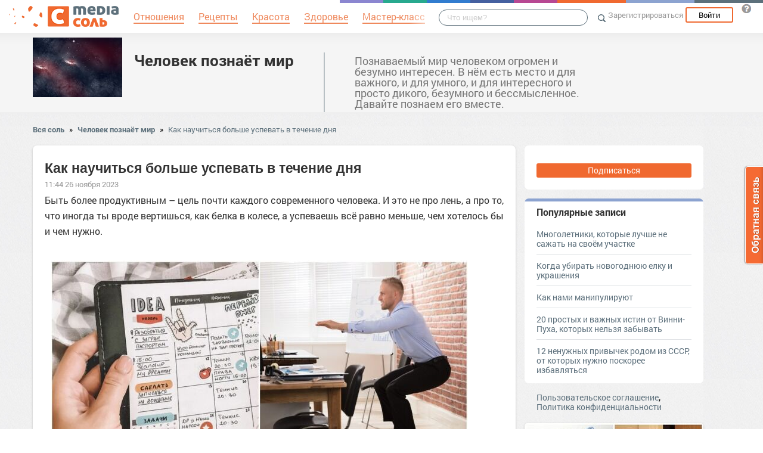

--- FILE ---
content_type: text/html; charset=UTF-8
request_url: https://novostiifakty.mediasole.ru/kak_nauchitsya_bolshe_uspevat_v_techenie_dnya
body_size: 19984
content:
<!DOCTYPE html>
<html xmlns:fb="http://ogp.me/ns/fb#" xmlns:og="http://ogp.me/ns#">
    <head>
        <meta charset="UTF-8" />
        <script type="text/javascript">
    window.NREUM||(NREUM={}),__nr_require=function(e,t,n){function r(n){if(!t[n]){var o=t[n]={exports:{}};e[n][0].call(o.exports,function(t){var o=e[n][1][t];return r(o||t)},o,o.exports)}return t[n].exports}if("function"==typeof __nr_require)return __nr_require;for(var o=0;o<n.length;o++)r(n[o]);return r}({1:[function(e,t,n){function r(){}function o(e,t,n){return function(){return i(e,[(new Date).getTime()].concat(u(arguments)),t?null:this,n),t?void 0:this}}var i=e("handle"),a=e(2),u=e(3),c=e("ee").get("tracer"),f=NREUM;"undefined"==typeof window.newrelic&&(newrelic=f);var s=["setPageViewName","setCustomAttribute","setErrorHandler","finished","addToTrace","inlineHit","addRelease"],l="api-",p=l+"ixn-";a(s,function(e,t){f[t]=o(l+t,!0,"api")}),f.addPageAction=o(l+"addPageAction",!0),f.setCurrentRouteName=o(l+"routeName",!0),t.exports=newrelic,f.interaction=function(){return(new r).get()};var d=r.prototype={createTracer:function(e,t){var n={},r=this,o="function"==typeof t;return i(p+"tracer",[Date.now(),e,n],r),function(){if(c.emit((o?"":"no-")+"fn-start",[Date.now(),r,o],n),o)try{return t.apply(this,arguments)}finally{c.emit("fn-end",[Date.now()],n)}}}};a("setName,setAttribute,save,ignore,onEnd,getContext,end,get".split(","),function(e,t){d[t]=o(p+t)}),newrelic.noticeError=function(e){"string"==typeof e&&(e=new Error(e)),i("err",[e,(new Date).getTime()])}},{}],2:[function(e,t,n){function r(e,t){var n=[],r="",i=0;for(r in e)o.call(e,r)&&(n[i]=t(r,e[r]),i+=1);return n}var o=Object.prototype.hasOwnProperty;t.exports=r},{}],3:[function(e,t,n){function r(e,t,n){t||(t=0),"undefined"==typeof n&&(n=e?e.length:0);for(var r=-1,o=n-t||0,i=Array(o<0?0:o);++r<o;)i[r]=e[t+r];return i}t.exports=r},{}],ee:[function(e,t,n){function r(){}function o(e){function t(e){return e&&e instanceof r?e:e?c(e,u,i):i()}function n(n,r,o){if(!p.aborted){e&&e(n,r,o);for(var i=t(o),a=v(n),u=a.length,c=0;c<u;c++)a[c].apply(i,r);var f=s[w[n]];return f&&f.push([y,n,r,i]),i}}function d(e,t){b[e]=v(e).concat(t)}function v(e){return b[e]||[]}function g(e){return l[e]=l[e]||o(n)}function m(e,t){f(e,function(e,n){t=t||"feature",w[n]=t,t in s||(s[t]=[])})}var b={},w={},y={on:d,emit:n,get:g,listeners:v,context:t,buffer:m,abort:a,aborted:!1};return y}function i(){return new r}function a(){(s.api||s.feature)&&(p.aborted=!0,s=p.backlog={})}var u="nr@context",c=e("gos"),f=e(2),s={},l={},p=t.exports=o();p.backlog=s},{}],gos:[function(e,t,n){function r(e,t,n){if(o.call(e,t))return e[t];var r=n();if(Object.defineProperty&&Object.keys)try{return Object.defineProperty(e,t,{value:r,writable:!0,enumerable:!1}),r}catch(i){}return e[t]=r,r}var o=Object.prototype.hasOwnProperty;t.exports=r},{}],handle:[function(e,t,n){function r(e,t,n,r){o.buffer([e],r),o.emit(e,t,n)}var o=e("ee").get("handle");t.exports=r,r.ee=o},{}],id:[function(e,t,n){function r(e){var t=typeof e;return!e||"object"!==t&&"function"!==t?-1:e===window?0:a(e,i,function(){return o++})}var o=1,i="nr@id",a=e("gos");t.exports=r},{}],loader:[function(e,t,n){function r(){if(!h++){var e=y.info=NREUM.info,t=l.getElementsByTagName("script")[0];if(setTimeout(f.abort,3e4),!(e&&e.licenseKey&&e.applicationID&&t))return f.abort();c(b,function(t,n){e[t]||(e[t]=n)}),u("mark",["onload",a()],null,"api");var n=l.createElement("script");n.src="https://"+e.agent,t.parentNode.insertBefore(n,t)}}function o(){"complete"===l.readyState&&i()}function i(){u("mark",["domContent",a()],null,"api")}function a(){return(new Date).getTime()}var u=e("handle"),c=e(2),f=e("ee"),s=window,l=s.document,p="addEventListener",d="attachEvent",v=s.XMLHttpRequest,g=v&&v.prototype;NREUM.o={ST:setTimeout,CT:clearTimeout,XHR:v,REQ:s.Request,EV:s.Event,PR:s.Promise,MO:s.MutationObserver},e(1);var m=""+location,b={beacon:"bam.nr-data.net",errorBeacon:"bam.nr-data.net",agent:"js-agent.newrelic.com/nr-1016.min.js"},w=v&&g&&g[p]&&!/CriOS/.test(navigator.userAgent),y=t.exports={offset:a(),origin:m,features:{},xhrWrappable:w};l[p]?(l[p]("DOMContentLoaded",i,!1),s[p]("load",r,!1)):(l[d]("onreadystatechange",o),s[d]("onload",r)),u("mark",["firstbyte",a()],null,"api");var h=0},{}]},{},["loader"]);
    ;NREUM.info={beacon:"bam.nr-data.net",errorBeacon:"bam.nr-data.net",licenseKey:"9c569c7a70",applicationID:"47550219",sa:1}
</script>
        <title>Как научиться больше успевать в течение дня</title>
        <meta name="viewport" content="width=device-width, initial-scale=1.0">
                <meta property="og:title" content="Как научиться больше успевать в течение дня" />
    <meta property="og:type" content="article" />
            <meta property="og:image" content="https://s.mediasole.ru/images/3009/3009436/original.jpg" />
        <meta property="og:description" content="Быть более продуктивным – цель почти каждого современного человека. И это не про лень, а про то, что иногда ты вроде вертишься, как белка в колесе, а успеваешь всё равно меньше, чем хотелось бы и чем..." />
    <meta property="og:url" content="https://novostiifakty.mediasole.ru/kak_nauchitsya_bolshe_uspevat_v_techenie_dnya" />
    <meta property="fb:app_id" content="1494011377595990" />

    <meta name="twitter:card" content="summary" />
    <meta name="twitter:site" content="@mediasoleru" />
    <meta name="twitter:title" content="Как научиться больше успевать в течение дня" />
    <meta name="twitter:description" content="Быть более продуктивным – цель почти каждого современного человека. И это не про лень, а про то, что иногда ты вроде вертишься, как белка в колесе, а успеваешь всё равно меньше, чем хотелось бы и чем..." />
            <meta name="twitter:image" content="https://s.mediasole.ru/images/3009/3009436/original.jpg" />
        <meta name="description" content="Быть более продуктивным – цель почти каждого современного человека. И это не про лень, а про то, что иногда ты вроде вертишься, как белка в колесе, а успеваешь всё равно меньше, чем хотелось бы и чем..." />
    <link rel="canonical" href="https://novostiifakty.mediasole.ru/kak_nauchitsya_bolshe_uspevat_v_techenie_dnya" />

                                <script src="//mediasole.ru/bower_components/jquery/dist/jquery.min.js"></script>
        <script src="//mediasole.ru/bower_components/markup.js/src/markup.min.js"></script>
                <script src="//mediasole.ru/bower_components/Likely/release/likely.js"></script>
        <script src="//mediasole.ru/js/common.js?v5"></script>
        <script src="//mediasole.ru/js/mediasole.js?v17"></script>
        <script src="https://yastatic.net/pcode/adfox/loader.js" crossorigin="anonymous"></script>
        <link rel="stylesheet" href="//mediasole.ru/css/reset.css" media="all"/>
        <link rel="stylesheet" href="//mediasole.ru/bower_components/Likely/release/likely.css" media="all"/>
        <link rel="stylesheet" href="//mediasole.ru/css/styles.css?v32" media="all"/>
                <link rel="icon" type="image/x-icon" href="//mediasole.ru/favicon.ico" />
        <link rel="shortcut icon" href="//mediasole.ru/favicon.ico" type="image/x-icon">
        <link rel="icon" type="image/png" sizes="32x32" href="//mediasole.ru/favicon-32x32.png">
        <link rel="icon" type="image/png" sizes="16x16" href="//mediasole.ru/favicon-16x16.png">
        <link rel="manifest" href="//mediasole.ru/manifest.json">
        <meta name="msapplication-TileColor" content="#ffffff">
        <meta name="msapplication-TileImage" content="//mediasole.ru/favicon-32x32.png">
        <meta name="theme-color" content="#ffffff">
                                <!-- test -->
    

<script>window.yaContextCb = window.yaContextCb || [] </script> 
<script async src="https://yandex.ru/ads/system/context.js"></script>

    </head>
    <body class="mediasole">
        <div id="fb-root"></div>
    <script>(function(d, s, id) {
            var js, fjs = d.getElementsByTagName(s)[0];
            if (d.getElementById(id)) return;
            js = d.createElement(s); js.id = id;
            js.src = "//connect.facebook.net/ru_RU/sdk.js#xfbml=1&version=v2.8&appId=85216382312";
            fjs.parentNode.insertBefore(js, fjs);
        }(document, 'script', 'facebook-jssdk'));</script>
    <!-- Google Tag Manager -->
<noscript><iframe src="//www.googletagmanager.com/ns.html?id=GTM-K3G9RV"
height="0" width="0" style="display:none;visibility:hidden"></iframe></noscript>
<script>(function(w,d,s,l,i){w[l]=w[l]||[];w[l].push({'gtm.start':
new Date().getTime(),event:'gtm.js'});var f=d.getElementsByTagName(s)[0],
j=d.createElement(s),dl=l!='dataLayer'?'&l='+l:'';j.async=true;j.src=
'//www.googletagmanager.com/gtm.js?id='+i+dl;f.parentNode.insertBefore(j,f);
})(window,document,'script','dataLayer','GTM-K3G9RV');</script>
<!-- End Google Tag Manager -->
        <script>
            (function(i,s,o,g,r,a,m){i['GoogleAnalyticsObject']=r;i[r]=i[r]||function(){
                        (i[r].q=i[r].q||[]).push(arguments)},i[r].l=1*new Date();a=s.createElement(o),
                    m=s.getElementsByTagName(o)[0];a.async=1;a.src=g;m.parentNode.insertBefore(a,m)
            })(window,document,'script','https://www.google-analytics.com/analytics.js','ga');

            ga('create', 'UA-72493340-1', 'auto');
            ga('send', 'pageview', {
                                    'dimension1': 'guest',
                    'metric2': 0,
                            });
        </script>
    
        <nav>
            <div class="navbar-header">
                <a href="//mediasole.ru" class="logo__big"><img src="/i/logo.png" /></a>
                <a href="//mediasole.ru" class="logo__small"><img src="/i/logo_small.png" /></a>
            </div>

                        <ul class="navbar__menu navbar-full">
                <li><a href="//mediasole.ru/tag/%D0%9E%D1%82%D0%BD%D0%BE%D1%88%D0%B5%D0%BD%D0%B8%D1%8F"><span>Отношения</span></a></li>
                <li><a href="//mediasole.ru/tag/%D0%A0%D0%B5%D1%86%D0%B5%D0%BF%D1%82%D1%8B"><span>Рецепты</span></a></li>
                <li><a href="//mediasole.ru/tag/%D0%9A%D1%80%D0%B0%D1%81%D0%BE%D1%82%D0%B0"><span>Красота</span></a></li>
                <li><a href="//mediasole.ru/tag/%D0%97%D0%B4%D0%BE%D1%80%D0%BE%D0%B2%D1%8C%D0%B5"><span>Здоровье</span></a></li>
                <li><a href="//mediasole.ru/tag/%D0%9C%D0%B0%D1%81%D1%82%D0%B5%D1%80-%D0%BA%D0%BB%D0%B0%D1%81%D1%81"><span>Мастер-класс</span></a></li>
            </ul>
            
            <div class="navbar-user navbar-full navbar-user__unregistered">
            <a href="//mediasole.ru/user/register/" class="navbar-user__register" onclick="yaCounter45579243.reachGoal('top_reg_click');return true;">Зарегистрироваться</a>
        <a href="//mediasole.ru/user/login" class="navbar-user__login">Войти</a>
                <a href="http://support.mediasole.ru" class="navbar-user__question navbar-user__text" title="Что такое MediaСоль?"></a>
    </div>
<ul class="nav navbar-nav navbar-right navbar-user navbar-mobile">
    <li class="navbar-user__mobile-login"><a href="//mediasole.ru/user/login"></a></li>
</ul>
            <form role="search" class="navbar-search" action="//mediasole.ru/search">
                <div class="navbar-search__gradient"></div>
                <input type="text" placeholder="Что ищем?" name="q">
                <button type="submit"></button>
            </form>

            <div class="nav-colors">
                <div class="nav-colors__1"></div>
                <div class="nav-colors__2"></div>
                <div class="nav-colors__3"></div>
                <div class="nav-colors__4"></div>
                <div class="nav-colors__5"></div>
                <div class="nav-colors__6 nav-colors__long"></div>
                <div class="nav-colors__7 nav-colors__long"></div>
                <div class="nav-colors__8 nav-colors__long"></div>
            </div>
        </nav>
        <div class="container">
                    </div> <div class="subsite-header">
    <div class="container subsite-header__info">
                    <div class="subsite-header__logo">
                <a href="/">
                    <img src="/data/cache/logo/data/logo/0/101/2.jpg">
                </a>
            </div>
                <div class="subsite-header__title">
            <a href="/">Человек познаёт мир</a>
        </div>
                    <div class="subsite-header__description">
                Познаваемый мир человеком огромен и безумно интересен. В нём есть место и для важного, и для умного, и для интересного и просто дикого, безумного и бессмысленное. Давайте познаем его вместе.
            </div>
            </div>
        </div>
<div class="container">
        <div class="breadcrumbs__container">
        <a href="//mediasole.ru">Вся соль</a>
                    <span class="breadcrumbs__spacer">&raquo;</span>
            <a href="//novostiifakty.mediasole.ru">Человек познаёт мир</a>
            <span class="breadcrumbs__spacer">&raquo;</span>
            <a class="current" href="/kak_nauchitsya_bolshe_uspevat_v_techenie_dnya">Как научиться больше успевать в течение дня</a>
            </div>

    <div class="post-single__container">
        <div class="post-single__left">
            <div class="post-single__left-container">
                                       <!-- Yandex.RTB R-A-1686000-7jun -->
<div id="yandex_rtb_R-A-1686000-7"></div>
<script>windows = navigator.userAgent.includes('Windows'); if (!windows) {window.yaContextCb.push(()=>{
  Ya.Context.AdvManager.render({
    renderTo: 'yandex_rtb_R-A-1686000-7',
    blockId: 'R-A-1686000-7'
  })
})}</script>
             

                                                    <div class="post-single__content" itemscope itemtype="http://schema.org/NewsArticle">
                    <h1 itemprop="headline">Как научиться больше успевать в течение дня</h1>
                                                                        <link itemprop="image" type="image/jpeg" href="http://s.mediasole.ru/images/3009/3009436/original.jpg" />
                                                                                                                    <span itemprop="datePublished" class="post-single__date" content="2023-11-26 11:44:43">11:44 26 ноября 2023</span>
                        <span itemprop="dateModified" content="2023-11-26 11:44:43"></span>
                                                                                <div class="post-single__content-content" itemprop="articleBody">
                        <p>Быть более продуктивным &ndash; цель почти каждого современного человека. И это не про лень, а про то, что иногда ты вроде вертишься, как белка в колесе, а успеваешь всё равно меньше, чем хотелось бы и чем нужно.<br />
<br />
<img alt="" data-image-id="3009436" src="//s.mediasole.ru/cache/content/data/images/3009/3009436/original.jpg" /><br />
<br />
Данный материал даст пять советов по продуктивности от психологов, успешных бизнесменов и специалистов по тайм-менеджменту.</p>

<h2>1. Создайте план на неделю</h2>

<p><img alt="" data-image-id="3009437" src="//s.mediasole.ru/cache/content/data/images/3009/3009437/original.jpg" /><br />
Создайте план на неделю. / Фото: mixyfotos.ru<br />
<br />
Чтобы стать продуктивным, необходимо знать, чего вы хотите достичь. У вас должны быть чёткие цели, которые вы разбиваете на более мелкие задачи, которые, в свою очередь, выполняете ежедневно. Создание еженедельного плана &mdash; отличный первый шаг к появлению более продуктивных дней. Ваш еженедельный план работы, составляемый в начале каждой новой недели, разбивает ваши большие цели и проекты на более мелкие задачи на предстоящую неделю. Потратив время на создание этого плана, каким бы он ни был, вы получите ясность в голове относительно будущей недели. Вы можете разделить свои задачи на несколько этапов, отмечать любые особые события и отслеживать всё, что вы хотели бы выполнить к концу каждого дня. Если вы начнёте каждый день с составления свободного плана, ваши дни станут более продуктивными. И не забудьте вписать в план одежду на неделю. Ведь если отныне каждое утро вы не будете судорожно выбирать, что надеть, ваши дни точно станут куда продуктивнее.</p>

<h2>2. Ложитесь спать раньше</h2>

<p><img alt="" data-image-id="3009438" src="//s.mediasole.ru/cache/content/data/images/3009/3009438/original.jpg" /><br />
<em>Сверхспособность человека 21 века.&nbsp;</em><br />
<br />
Джек Ма (миллиардер, основатель AliExpress), говорит, что считает сон одним из ключей к преодолению стресса и решению проблем. &laquo;Если я плохо посплю, проблема останется в любом случае. Но если я посплю 8 часов, у меня будет больше шансов решить её быстро&raquo;. Недостаток сна негативно влияет на то, как вы думаете, принимаете решения и реагируете на проблемы. Подготовка к продуктивному дню начинается накануне вечером, когда вы принимаете решение лечь спать пораньше. Качественный сон является важным стимулом для продуктивности на следующий день. Преодолейте желание посидеть допоздна, и вы удивитесь, насколько продуктивнее станет ваш следующий день.</p>

<h2>3. Следуйте утреннему распорядку дня</h2>

<p><img alt="" data-image-id="3009439" src="//s.mediasole.ru/cache/content/data/images/3009/3009439/original.jpg" /><br />
<em>Начните и это войдёт в привычку.&nbsp;</em><br />
<br />
Утренний распорядок необходим для того, чтобы день стал продуктивным. Правильное начало дня может привести вас к позитивному и продуктивному мышлению, что сделает остаток вашего дня продуктивнее в разы. Умоляем, перестаньте переводить ваш айфон пару раз на культовый режим &laquo;ещё 9 минут поваляться&raquo;! Это не сделало продуктивнее ни один день никого на этой планете, поверьте! Встаньте и начните свои личные ритуалы утра, которые могут включать в себя что-то из следующего:<br />
<!-- Yandex.RTB R-A-1686000-2 junior-->
<div id="yandex_rtb_R-A-1686000-2"></div>
<script>window.yaContextCb.push(()=>{
  Ya.Context.AdvManager.render({
    renderTo: 'yandex_rtb_R-A-1686000-2',
    blockId: 'R-A-1686000-2'
  })
})</script>
<br />
&bull; Выпивайте полный стакан воды (лучше с капельками лимонного сока)<br />
<br />
&bull; Помедитируйте у окна или сидя на полу<br />
<br />
&bull; Сделайте записи в &laquo;заметках&raquo; или в ежедневнике<br />
<br />
&bull; Прогуляйтесь вокруг дома 5 минут<br />
<br />
Целенаправленное начало дня &mdash; отличный способ привнести в него покой, самоконтроль и баланс. Оно улучшает концентрацию внимания и делает день более продуктивным.</p>

<h2>4. Расставьте приоритеты</h2>

<p><img alt="" data-image-id="3009440" src="//s.mediasole.ru/cache/content/data/images/3009/3009440/original.jpg" /><br />
<em>Расставьте приоритеты.&nbsp;</em><br />
<br />
Если расстановка приоритетов в дневных делах не есть часть вашего утреннего распорядка, вы можете делать это в любое удобное для вас время. Вы даже можете сделать это в конце предыдущего дня, когда анализируете работу за день и планируете следующий. Расстановка приоритетов &mdash; важный ключ к продуктивному дню. Это поможет вам отделить задачи, которые вы должны выполнить, от тех, которые в действительности мало что значат для вас. Расстановка приоритетов также помогает организовать задачи в соответствии с имеющимся временем. Наиболее важные задачи следует планировать или распределять по временным блокам в первую очередь, а затем фиксировать мелкие задачи вокруг них. Расставьте приоритеты для ежедневных задач заранее, чтобы максимально эффективно использовать остаток дня. Учитывайте ваши личные, субъективные потоки времени. К примеру, если вы обычно устаете к 14:00, возможно, вам захочется выполнить важные задачи исключительно в первой половине дня. Расстановка приоритетов позволит вам понять, с чего именно начинать каждый день, помогая не сбиться с пути к своим целям.</p>

<h2>5. Введите физнагрузки через &laquo;не хочу&raquo;</h2>

<p><img alt="" data-image-id="3009441" src="//s.mediasole.ru/cache/content/data/images/3009/3009441/original.jpg" /><br />
<em>Одно за другое.&nbsp;</em><br />
<br />
Физические упражнения могут помочь стимулировать когнитивные функции и улучшить настроение. Это медицинский факт. Короткая пробежка или быстрая прогулка могут вызвать новую идею или ход мыслей. Доказано, что физнагрузки улучшают память, повышают неврологические функции и уверенность в себе. Перемежайте свой рабочий день физическими упражнениями и растяжкой. Вы можете выполнять легкие упражнения в офисе или дома, не привлекая внимания. Введите такие обязательные вещи (разумеется, через &laquo;не хочу&raquo;, а как иначе, ведь скроллить ленты куда соблазнительнее), как быстрая ходьба по коридору во время рутинных деловых телефонных звонков или 20 приседаний за каждый час, проведенный сидя.</p>

<p>&nbsp;</p>

<p>&nbsp;</p>

<!-- banner300x100 --><p>&nbsp;</p>
                    </div>

                                            <hr class="post-single__hr"/>

                        
                                                    <div class="post-single__source">
                                Источник:
                                                                    <noindex><a href="http://vopros-ik.mirtesen.ru/blog/43847147533/Kak-nauchitsya-bolshe-uspevat-v-techenie-dnya?utm_referrer=mirtesen.ru" target="_blank" rel="nofollow noopener">Как научиться больше успевать в течение дня</a></noindex>
                                                            </div>
                                                                            <div class="post-single__author">
                                Автор: <span itemprop="author">Виктор Петров</span>
                            </div>
                                                                            <div class="post-single__tags">Теги:
                                                                    <a href="/tag/%D1%80%D0%B0%D1%81%D0%BF%D0%BE%D1%80%D1%8F%D0%B4%D0%BE%D0%BA%20%D0%B4%D0%BD%D1%8F" class="post-single__tag">распорядок дня</a>
                                                                    <a href="/tag/%D1%81%D0%BE%D0%B2%D0%B5%D1%82%D1%8B" class="post-single__tag">советы</a>
                                                                    <a href="/tag/%D1%82%D0%B0%D0%B9%D0%BC-%D0%BC%D0%B5%D0%BD%D0%B5%D0%B4%D0%B6%D0%BC%D0%B5%D0%BD%D1%82" class="post-single__tag">тайм-менеджмент</a>
                                                            </div>
                                                                        <hr class="post-single__hr"/>
                        <div class="page-likes__container">
                            <div class="page-likes__link page-likes__link__mailru btn-share-mailru">Мой мир</div>
                            <div class="page-likes__link page-likes__link__vk btn-share-vk">Вконтакте</div>
                            <div class="page-likes__link page-likes__link__twitter btn-share-twitter">Twitter</div>
                            <div class="page-likes__link page-likes__link__ok btn-share-ok">Одноклассники</div>
                        </div>
                                        
                </div>

                <div class="post-single__comments-container">
                    <div class="comments__container" itemscope itemtype="http://schema.org/UserComments">
                            <div class="post-comments__caption-container">
        <h4 class="post-comments__caption" id="comments">Комментарии <span class="post-comments__count">(1)</span></h4>
        <div class="post-comments__order-container">
            Сортировка:
            <span class="post-comments__order-link post-comments__order-link__active" data-order="rating">Рейтинг</span>
            |
            <span class="post-comments__order-link " data-order="date">Дата</span>
        </div>
    </div>
            <div class="comment__container comment__container__last" data-id="488631"
            data-id="488631">
                            <div class="comment__avatar">
                    <a href="//mediasole.ru/id759933"><img src="//mediasole.ru/data/cache/avatar/data/avatar/759/759933/Daniel52.JPG" /></a>
                </div>
                <div class="comment__content ">
                    <span class="comment__name" itemprop="creator"><a href="//mediasole.ru/id759933">Данил Арутюнов</a></span>
                                                                                                                                            <div class="comment__text" itemprop="commentText">
                        <div class="oembeded-holder" data-oembeded-code="&lt;iframe width=&quot;100%&quot; height=&quot;400&quot; src=&quot;https://www.youtube.com/embed/CgwR3Tip5gE?feature=oembed&amp;autoplay=1&quot; frameborder=&quot;0&quot; allow=&quot;accelerometer; autoplay; clipboard-write; encrypted-media; gyroscope; picture-in-picture; web-share&quot; allowfullscreen title=&quot;Несколько дней из жизни Обломова  1979&quot;&gt;&lt;/iframe&gt;" data-img="https://i.ytimg.com/vi/CgwR3Tip5gE/hqdefault.jpg" data-title="Несколько дней из жизни Обломова  1979" data-height="150" data-width="200" ></div>
                    </div>
                    <div class="comment__bottom">
                        <a href="#comment_488631" class="comment__date" itemprop="commentTime" content="2023-11-29 08:03:01">
                            29 ноя 2023 08:03</a>
                        <a class="comment__reply-link" data-id="488631">Ответить</a>
                        <div class="comment__voting ">
                            <div class="comment__voting-voted-down">1</div>
                            <div class="comment__voting-down"></div>
                            <div class="comment__voting-voted-up">0</div>
                            <div class="comment__voting-up"></div>
                        </div>
                    </div>
                </div>
                    </div>
        
    
<script type="text/template" id="comment-register-popup-template">
    <h4>Вы сможете оставить комментарий сразу после регистрации!</h4>
    <label>Нам нужны ваши имя и почта, что бы оставить комментарий!</label>
    <form class="comment-register-popup__form" action="/kak_nauchitsya_bolshe_uspevat_v_techenie_dnya/comments/register" method="post">
        <input type="text" name="username" required="required" class="comment-register-popup__username form-control" placeholder="Введите ваше имя">
        <div class="form-group">
            <label class="comment-register-popup__email-used">Такой Email уже используется!</label>
            <input type="email" name="email" required="required" class="comment-register-popup__email form-control" placeholder="name@mail.ru">
        </div>
        <div class="form-group form-group-checkbox">
            <input type="checkbox" name="want_mails" id="want_mails" class="comment-register-popup__want-mails" checked="checked">
            <label class="control-label" for="want_mails">Хочу получать рассылки<br/>от MediaСоль</label>
        </div>
        <div class="form-group">
            <button class="btn btn-success comment-register-popup__btn">Регистрация</button>
        </div>
    </form>
        <div class="comment-register-popup__oauth">
                <p class="comment-register-popup__oauth-caption">Или авторизуйтесь с помощью</p>
        <div class="oauth-block">
    <a href="//mediasole.ru/user/connect/vkontakte?from=comments&amp;to=/kak_nauchitsya_bolshe_uspevat_v_techenie_dnya" class="oauth-link oauth-link__vk"></a>
        <a href="//mediasole.ru/user/connect/mailru?from=comments&amp;to=/kak_nauchitsya_bolshe_uspevat_v_techenie_dnya" class="oauth-link oauth-link__mailru"></a>
    <a href="//mediasole.ru/user/connect/facebook?from=comments&amp;to=/kak_nauchitsya_bolshe_uspevat_v_techenie_dnya" class="oauth-link oauth-link__facebook"></a>
</div>


        <p class="comment-register-popup__already-have">Есть аккаунт? <a href="/user/login" class="login-link">Вход</a></p>
    </div>
    </script>

<div class="comment__form-container">
                    <div class="comment__form" data-post-path="kak_nauchitsya_bolshe_uspevat_v_techenie_dnya">
            <div class="comment__form-avatar">
                            </div>
            <div class="comment__form-right">
                                    <div class="comment-form__caption">Написать комментарий:</div>
                    <div class="comment-form__reply-caption">Напишите ответ <span></span>:</div>
                                
                                <form name="comment" method="post" action="                                            https://novostiifakty.mediasole.ru/kak_nauchitsya_bolshe_uspevat_v_techenie_dnya/comments
                                    ">
                <textarea id="comment_text" name="comment[text]" required="required" class="form-control"></textarea>
                <input type="hidden" id="comment_parent_id" name="comment[parent_id]" />
                <input type="hidden" name="order" value="rating"/>

                <div class="comment-form__submit-container">
                    <button type="submit" id="comment_save" name="comment[save]" class="btn-primary btn">Публиковать</button>
                </div>
                <input type="hidden" id="comment__token" name="comment[_token]" value="R5Yqzzqs2-GleMNpfIDwqe7XGcuzA0M4Cb55p2HhJXg" /></form>
            </div>
        </div>
    </div>

<script src="//mediasole.ru/js/jquery.color.js"></script>
<script>
$(function(){
    var urlHash = window.location.hash,
        commentHashRegex = /#comment_(\d*)/,
        commentHashId = commentHashRegex.exec(urlHash);

    handleOembeded();

    if(commentHashId){
        commentHashId = commentHashId[1];
        var commentHashContainer = null;
        $('.comment__container').each(function(){
            if($(this).data('id') == commentHashId){
                commentHashContainer = this;
            }
        });
        if(commentHashContainer) {
            var headerPadding = 100,
                commentHashOffset = $(commentHashContainer).offset().top - headerPadding;
            $(commentHashContainer).css({backgroundColor:'#eec3c3'});
            setTimeout(function(){
                window.scrollTo(0, commentHashOffset);
                $(commentHashContainer).animate({backgroundColor:'#f5f5f5'}, 400);
            }, 300);
        }
    }

})
</script>
                    </div>
                    <div class="comments__loading-container"></div>
                </div>
            </div>
            <div class="post-single__banner">
                       <!-- Yandex.RTB R-A-1686000-10jun -->
<div id="yandex_rtb_R-A-1686000-10"></div>
<script>window.yaContextCb.push(()=>{
  Ya.Context.AdvManager.render({
    renderTo: 'yandex_rtb_R-A-1686000-10',
    blockId: 'R-A-1686000-10'
  })
})</script>
    


            </div>
        </div>
        <div class="post-single__sidebar-container">
            <div class="post-single__sidebar">
                <div class="sidebar-block-subscribe sidebar-block">
             <a href="//mediasole.ru/user/register/" class="sidebar-block-subscribe__btn">Подписаться</a>
    </div>
                                <div class="sidebar-block sidebar-popular">
    <h4>Популярные записи</h4>
                    <div class="sidebar-popular__post">
            <a href="https://novostiifakty.mediasole.ru/mnogoletniki_kotorye_luchshe_ne_sazhat_na_svom_uchastke">Многолетники, которые лучше не сажать на своём участке</a>
        </div>
                    <div class="sidebar-popular__post">
            <a href="https://novostiifakty.mediasole.ru/kogda_ubirat_novogodnyuyu_elku_i_ukrasheniya">Когда убирать новогоднюю елку и украшения</a>
        </div>
                    <div class="sidebar-popular__post">
            <a href="https://novostiifakty.mediasole.ru/kak_nami_manipuliruyut">Как нами манипулируют</a>
        </div>
                    <div class="sidebar-popular__post">
            <a href="https://novostiifakty.mediasole.ru/20_prostyh_i_vazhnyh_istin_ot_vinnipuha_kotoryh_nelzya_zabyvat">20 простых и важных истин от Винни-Пуха, которых нельзя забывать</a>
        </div>
                    <div class="sidebar-popular__post sidebar-popular__post__last">
            <a href="https://novostiifakty.mediasole.ru/12_nenuzhnyh_privychek_rodom_iz_sssr_ot_kotoryh_nuzhno_poskoree_izbavlyatsya">12 ненужных привычек родом из СССР, от которых нужно поскорее избавляться</a>
        </div>
    </div>
<!-- Yandex.RTB R-A-1686000-1 -->
<div id="yandex_rtb_R-A-1686000-1"></div>
<script>
window.yaContextCb.push(() => {
    Ya.Context.AdvManager.render({
        "blockId": "R-A-1686000-1",
        "renderTo": "yandex_rtb_R-A-1686000-1"
    })
})
</script>
<div class="sidebar-links">
            <a href="//support.mediasole.ru/polzovatelskoe_soglashenie">Пользовательское соглашение</a>,
        <a href="//support.mediasole.ru/politika_konfidencialnosti">Политика конфиденциальности</a>
    </div>
                            </div>
            <div class="post-single__sidebar-posts__container">
                <div class="post-single__sidebar-posts"></div>
            </div>
        </div>
    </div>
    </div> 
    <script id="index_post_template" type="text/template">
    <div class="post-index__tile" data-id="{{id}}">
                {{if image}}
        <a href="{{url}}"><img src="{{image}}" width="{{image_width}}" height="{{image_height}}" class="post-index__image" alt="{{title}}"/></a>
        {{/if}}
        <a class="post-index__title" href="{{url}}">{{title}}</a>
        {{if text}}
            <div class="post-index__text">{{text}}</div>
        {{/if}}
        <div class="post-index__fap">
            <div class="post-index__likes">{{ likes.total }}</div>
            <div class="post-index__comments">{{ comments }}</div>
        </div>
        <div class="post-index__sysinfo">
            {{if algorithm}}algo: {{algorithm}}{{/if}} {{if score}}score: {{score}}{{/if}} ctr:{{ctr}}
        </div>
        <div class="post-index__info">
            <a href="{{site_url}}" class="post-index__site-title">{{site_title}}</a>
            <span class="post-index__time">{{time}}</span>
            <span class="post-index__date">{{date}}</span>
        </div>
    </div>
</script>
<script id="index_adv_template" type="text/template">
    <div class="post-index__tile post-index__tile__adv">
        {{content}}
    </div>
</script>

            <div class="posts-index__container">
                                            
                
        <div class="post-index__tile" data-id="495202">
                                        <div class="post-index__image-container">
                    <a href="https://novostiifakty.mediasole.ru/privychki_s_kotorymi_mozhno_bolshe_uspevat" class="post-index__image-img">
                        <img src="//s.mediasole.ru/cache/preview/data/images/3062/3062961/original.jpg" width="300" height="193"  class="post-index__image"  alt="Привычки, с которыми можно больше успевать"/>
                    </a>
                    <div class="post-index__image-gradient"></div>
                    <div class="post-index__image-white"></div>
                </div>
                        <div class="post-index__tile-content">
                <a class="post-index__title" href="https://novostiifakty.mediasole.ru/privychki_s_kotorymi_mozhno_bolshe_uspevat">Привычки, с которыми можно больше успевать</a>
                                <div class="post-index__fap">
                    <div class="post-index__likes">6</div>
                    <div class="post-index__comments">5</div>
                </div>
                            </div>
            <div class="post-index__info">
                <a href="/" class="post-index__site-title">Человек познаёт мир</a>
                <span class="post-index__time">08:39</span>
                <span class="post-index__date">01 авг 2024</span>
            </div>
        </div>
                                <div class="post-index__tile post-index__tile__adv post-index__tile__adv-client">
<!-- Yandex.RTB R-A-1686000-1 junior-->
<div id="yandex_rtb_R-A-1686000-1"></div>
<script>window.yaContextCb.push(()=>{
  Ya.Context.AdvManager.render({
    renderTo: 'yandex_rtb_R-A-1686000-1',
    blockId: 'R-A-1686000-1'
  })
})</script>
</div>

                
                
        <div class="post-index__tile" data-id="429232">
                                        <div class="post-index__image-container">
                    <a href="https://artoboz.mediasole.ru/uillu_smitu_zapretili_poyavlyatsya_na_oskare_v_techenie_10_let" class="post-index__image-img">
                        <img src="//s.mediasole.ru/cache/preview/data/images/2692/2692751/newsimg106336.jpg" width="220" height="305"  class="post-index__image"  alt="Уиллу Смиту запретили появляться на «Оскаре» в течение 10 лет"/>
                    </a>
                    <div class="post-index__image-gradient"></div>
                    <div class="post-index__image-white"></div>
                </div>
                        <div class="post-index__tile-content">
                <a class="post-index__title" href="https://artoboz.mediasole.ru/uillu_smitu_zapretili_poyavlyatsya_na_oskare_v_techenie_10_let">Уиллу Смиту запретили появляться на «Оскаре» в течение 10 лет</a>
                                <div class="post-index__fap">
                    <div class="post-index__likes">0</div>
                    <div class="post-index__comments">0</div>
                </div>
                            </div>
            <div class="post-index__info">
                <a href="//artoboz.mediasole.ru/" class="post-index__site-title">Артобоз</a>
                <span class="post-index__time">06:00</span>
                <span class="post-index__date">09 апр 2022</span>
            </div>
        </div>
                            
                
        <div class="post-index__tile" data-id="471692">
                                        <div class="post-index__image-container">
                    <a href="https://mirputeshestvij.mediasole.ru/kak_nauchitsya_slyshat_samogo_sebya" class="post-index__image-img">
                        <img src="//s.mediasole.ru/cache/preview/data/images/2925/2925033/original.jpg" width="300" height="225"  class="post-index__image"  alt="Как научиться слышать самого себя..."/>
                    </a>
                    <div class="post-index__image-gradient"></div>
                    <div class="post-index__image-white"></div>
                </div>
                        <div class="post-index__tile-content">
                <a class="post-index__title" href="https://mirputeshestvij.mediasole.ru/kak_nauchitsya_slyshat_samogo_sebya">Как научиться слышать самого себя...</a>
                                <div class="post-index__fap">
                    <div class="post-index__likes">6</div>
                    <div class="post-index__comments">7</div>
                </div>
                            </div>
            <div class="post-index__info">
                <a href="//mirputeshestvij.mediasole.ru/" class="post-index__site-title">Интересный мир</a>
                <span class="post-index__time">16:35</span>
                <span class="post-index__date">25 апр 2023</span>
            </div>
        </div>
                            
                
        <div class="post-index__tile" data-id="513270">
                                        <div class="post-index__image-container">
                    <a href="https://mediasole.ru/mramornyy_vanilnoshokoladnyy_keks_prostoy_recept_dlya_uyutnyh_vyhodnyh3" class="post-index__image-img">
                        <img src="//s.mediasole.ru/cache/preview/data/images/3182/3182824/%D0%B8%D0%B7%D0%BE%D0%B1%D1%80%D0%B0%D0%B6%D0%B5%D0%BD%D0%B8%D0%B5_2025-10-25_001127146.png" width="300" height="204"  class="post-index__image"  alt="Как успевать всё и не выгорать: советы для современных девушек"/>
                    </a>
                    <div class="post-index__image-gradient"></div>
                    <div class="post-index__image-white"></div>
                </div>
                        <div class="post-index__tile-content">
                <a class="post-index__title" href="https://mediasole.ru/mramornyy_vanilnoshokoladnyy_keks_prostoy_recept_dlya_uyutnyh_vyhodnyh3">Как успевать всё и не выгорать: советы для современных девушек</a>
                                <div class="post-index__fap">
                    <div class="post-index__likes">3</div>
                    <div class="post-index__comments">0</div>
                </div>
                            </div>
            <div class="post-index__info">
                <a href="//mediasole.ru/" class="post-index__site-title">Женский развлекательный и поучительный сайт.</a>
                <span class="post-index__time">23:49</span>
                <span class="post-index__date">24 окт 2025</span>
            </div>
        </div>
                                <div class="post-index__tile post-index__tile__ok">
    <div class="ok-block-container" id="ok_group_widget"></div>
    <script>
        !function (d, id, did, st) {
            var js = d.createElement("script");
            js.src = "https://connect.ok.ru/connect.js";
            js.onload = js.onreadystatechange = function () {
                if (!this.readyState || this.readyState == "loaded" || this.readyState == "complete") {
                    if (!this.executed) {
                        this.executed = true;
                        setTimeout(function () {
                            OK.CONNECT.insertGroupWidget(id,did,st);
                        }, 0);
                    }
                }}
            d.documentElement.appendChild(js);
        }(document,"ok_group_widget","53508319084632",'{"width":302,"height":283}');
    </script>
</div>
                
                
        <div class="post-index__tile" data-id="485007">
                                        <div class="post-index__image-container">
                    <a href="https://onashem.mediasole.ru/kakie_byvayut_podskazki_zhizni_i_kak_ih_nauchitsya_zamechat" class="post-index__image-img">
                        <img src="//s.mediasole.ru/cache/preview/data/images/2996/2996098/original.jpg" width="300" height="386"  class="post-index__image"  alt="Какие бывают подсказки жизни и как их научиться замечать"/>
                    </a>
                    <div class="post-index__image-gradient"></div>
                    <div class="post-index__image-white"></div>
                </div>
                        <div class="post-index__tile-content">
                <a class="post-index__title" href="https://onashem.mediasole.ru/kakie_byvayut_podskazki_zhizni_i_kak_ih_nauchitsya_zamechat">Какие бывают подсказки жизни и как их научиться замечать</a>
                                <div class="post-index__fap">
                    <div class="post-index__likes">17</div>
                    <div class="post-index__comments">9</div>
                </div>
                            </div>
            <div class="post-index__info">
                <a href="//onashem.mediasole.ru/" class="post-index__site-title">Страничка добра и сплошного жизненного позитива!</a>
                <span class="post-index__time">22:55</span>
                <span class="post-index__date">12 окт 2023</span>
            </div>
        </div>
                                <div class="post-index__tile post-index__tile__adv">
                                                     <div id="yandex_rtb_R-A-1686000-8-1"></div>
<script>window.yaContextCb.push(()=>{
    Ya.Context.AdvManager.render({
        blockId: "R-A-1686000-8",
        renderTo: "yandex_rtb_R-A-1686000-8-1",
        pageNumber: 1, 
    })
})</script>
            </div>
                
                
        <div class="post-index__tile" data-id="501892">
                                        <div class="post-index__image-container">
                    <a href="https://mediasole.ru/kak_vs_uspevat_5_effektivnyh_sovetov_dlya_povysheniya_produktivnosti" class="post-index__image-img">
                        <img src="//s.mediasole.ru/cache/preview/data/images/3103/3103013/%D0%B8%D0%B7%D0%BE%D0%B1%D1%80%D0%B0%D0%B6%D0%B5%D0%BD%D0%B8%D0%B5_2025-02-23_195722519.png" width="300" height="212"  class="post-index__image"  alt="Как всё успевать: 5 эффективных советов для повышения продуктивности"/>
                    </a>
                    <div class="post-index__image-gradient"></div>
                    <div class="post-index__image-white"></div>
                </div>
                        <div class="post-index__tile-content">
                <a class="post-index__title" href="https://mediasole.ru/kak_vs_uspevat_5_effektivnyh_sovetov_dlya_povysheniya_produktivnosti">Как всё успевать: 5 эффективных советов для повышения продуктивности</a>
                                <div class="post-index__fap">
                    <div class="post-index__likes">1</div>
                    <div class="post-index__comments">1</div>
                </div>
                            </div>
            <div class="post-index__info">
                <a href="//mediasole.ru/" class="post-index__site-title">Женский развлекательный и поучительный сайт.</a>
                <span class="post-index__time">19:57</span>
                <span class="post-index__date">23 фев 2025</span>
            </div>
        </div>
                            
                
        <div class="post-index__tile" data-id="52126">
                                    <div class="post-index__tile-content">
                <a class="post-index__title" href="https://mirputeshestvij.mediasole.ru/vot_kak_nauchitsya_razbiratsya_v_lyudyah">Вот как научиться разбираться в людях.</a>
                                <div class="post-index__fap">
                    <div class="post-index__likes">98</div>
                    <div class="post-index__comments">11</div>
                </div>
                            </div>
            <div class="post-index__info">
                <a href="//mirputeshestvij.mediasole.ru/" class="post-index__site-title">Интересный мир</a>
                <span class="post-index__time">06:00</span>
                <span class="post-index__date">07 сен 2016</span>
            </div>
        </div>
                            
                
        <div class="post-index__tile" data-id="359217">
                                        <div class="post-index__image-container">
                    <a href="https://novostiifakty.mediasole.ru/kak_nauchitsya_doveryat_lyubimomu_muzhchine" class="post-index__image-img">
                        <img src="//s.mediasole.ru/cache/preview/data/images/2362/2362491/original.jpg" width="300" height="207"  class="post-index__image"  alt="Как научиться доверять любимому мужчине"/>
                    </a>
                    <div class="post-index__image-gradient"></div>
                    <div class="post-index__image-white"></div>
                </div>
                        <div class="post-index__tile-content">
                <a class="post-index__title" href="https://novostiifakty.mediasole.ru/kak_nauchitsya_doveryat_lyubimomu_muzhchine">Как научиться доверять любимому мужчине</a>
                                <div class="post-index__fap">
                    <div class="post-index__likes">28</div>
                    <div class="post-index__comments">17</div>
                </div>
                            </div>
            <div class="post-index__info">
                <a href="/" class="post-index__site-title">Человек познаёт мир</a>
                <span class="post-index__time">08:00</span>
                <span class="post-index__date">20 окт 2021</span>
            </div>
        </div>
                            
                
        <div class="post-index__tile" data-id="14480">
                                        <div class="post-index__image-container">
                    <a href="https://womensite.mediasole.ru/kak_nauchitsya_nezametno_upravlyat_muzhchinoy" class="post-index__image-img">
                        <img src="//s.mediasole.ru/cache/preview/data/images/0/8157/kak-znakomitsya-s-muzhchinami-pik-ap-dlya-zhenschin-18af2-523x472.jpg" width="300" height="270"  class="post-index__image"  alt="Как научиться незаметно управлять мужчиной?"/>
                    </a>
                    <div class="post-index__image-gradient"></div>
                    <div class="post-index__image-white"></div>
                </div>
                        <div class="post-index__tile-content">
                <a class="post-index__title" href="https://womensite.mediasole.ru/kak_nauchitsya_nezametno_upravlyat_muzhchinoy">Как научиться незаметно управлять мужчиной?</a>
                                <div class="post-index__fap">
                    <div class="post-index__likes">4</div>
                    <div class="post-index__comments">0</div>
                </div>
                            </div>
            <div class="post-index__info">
                <a href="//womensite.mediasole.ru/" class="post-index__site-title">Женский сайт</a>
                <span class="post-index__time">03:45</span>
                <span class="post-index__date">11 янв 2016</span>
            </div>
        </div>
                            
                
        <div class="post-index__tile" data-id="58791">
                                    <div class="post-index__tile-content">
                <a class="post-index__title" href="https://mirputeshestvij.mediasole.ru/kak_nauchitsya_metat_nozh">Как научиться метать нож</a>
                                <div class="post-index__fap">
                    <div class="post-index__likes">0</div>
                    <div class="post-index__comments">0</div>
                </div>
                            </div>
            <div class="post-index__info">
                <a href="//mirputeshestvij.mediasole.ru/" class="post-index__site-title">Интересный мир</a>
                <span class="post-index__time">23:55</span>
                <span class="post-index__date">23 окт 2016</span>
            </div>
        </div>
                                <div class="post-index__tile post-index__tile__adv">
                                                   <div id="yandex_rtb_R-A-1686000-8-2"></div>
<script>window.yaContextCb.push(()=>{
    Ya.Context.AdvManager.render({
        blockId: "R-A-1686000-8",
        renderTo: "yandex_rtb_R-A-1686000-8-2",
        pageNumber: 2, 
    })
})</script>
            </div>
                
                
        <div class="post-index__tile" data-id="359054">
                                        <div class="post-index__image-container">
                    <a href="https://kaprizulka.mediasole.ru/kak_nauchitsya_shutit" class="post-index__image-img">
                        <img src="//s.mediasole.ru/cache/preview/data/images/2361/2361417/original.jpg" width="300" height="226"  class="post-index__image"  alt="Как научиться шутить"/>
                    </a>
                    <div class="post-index__image-gradient"></div>
                    <div class="post-index__image-white"></div>
                </div>
                        <div class="post-index__tile-content">
                <a class="post-index__title" href="https://kaprizulka.mediasole.ru/kak_nauchitsya_shutit">Как научиться шутить</a>
                                <div class="post-index__fap">
                    <div class="post-index__likes">103</div>
                    <div class="post-index__comments">37</div>
                </div>
                            </div>
            <div class="post-index__info">
                <a href="//kaprizulka.mediasole.ru/" class="post-index__site-title">Женский каприз</a>
                <span class="post-index__time">18:27</span>
                <span class="post-index__date">19 окт 2021</span>
            </div>
        </div>
                                        <div class="post-index__tile post-index__tile__adv">
                                                  <div id="yandex_rtb_R-A-1686000-8-3"></div>
<script>window.yaContextCb.push(()=>{
    Ya.Context.AdvManager.render({
        blockId: "R-A-1686000-8",
        renderTo: "yandex_rtb_R-A-1686000-8-3",
        pageNumber: 3, 
    })
})</script>
            </div>
        
                
        <div class="post-index__tile" data-id="515013">
                                        <div class="post-index__image-container">
                    <a href="https://onashem.mediasole.ru/ya_sobirayu_veschi__opravdaniya_tvoemu_postupku_net_olga_prinyala_reshenie_v_tot_moment_kogda_nevolno_uslyshala_razgovor_materi_i_svekrovi_v_den_rozhdeniya_muzha" class="post-index__image-img">
                        <img src="//s.mediasole.ru/cache/preview/data/images/3192/3192115/original.png" width="300" height="301"  class="post-index__image"  alt="Я собираю вещи — оправдания твоему поступку нет. Ольга приняла решение в тот момент, когда невольно услышала разговор матери и свекрови в день рождения мужа"/>
                    </a>
                    <div class="post-index__image-gradient"></div>
                    <div class="post-index__image-white"></div>
                </div>
                        <div class="post-index__tile-content">
                <a class="post-index__title" href="https://onashem.mediasole.ru/ya_sobirayu_veschi__opravdaniya_tvoemu_postupku_net_olga_prinyala_reshenie_v_tot_moment_kogda_nevolno_uslyshala_razgovor_materi_i_svekrovi_v_den_rozhdeniya_muzha">Я собираю вещи — оправдания твоему поступку нет. Ольга приняла решение в тот момент, когда невольно услышала разговор матери и свекрови в день рождения мужа</a>
                                <div class="post-index__fap">
                    <div class="post-index__likes">0</div>
                    <div class="post-index__comments">0</div>
                </div>
                            </div>
            <div class="post-index__info">
                <a href="//onashem.mediasole.ru/" class="post-index__site-title">Страничка добра и сплошного жизненного позитива!</a>
                <span class="post-index__time">20:20</span>
                <span class="post-index__date">Вчера</span>
            </div>
        </div>
    <script>
$(function() {
                        setNextPageUrl('/postsIndex/2');
            rebuildIndexPosts();
            });
</script>

        </div>
        <div class="feed-update-handler-container">
            <div class="feed-update-handler" data-feed-url="/postsIndex/2"></div>
        </div>
        <div class="container">                 <!-- Yandex.Metrika counter -->
<script type="text/javascript">
    (function (d, w, c) {
        (w[c] = w[c] || []).push(function() {
            try {
                var metrikaParams = [];
                metrikaParams.user = 0;
                w.yaCounter79365532 = new Ya.Metrika({
                    id:79365532,
                    clickmap:true,
                    trackLinks:true,
                    accurateTrackBounce:true,
                    webvisor:true,
                    params: metrikaParams||{}
                });
            } catch(e) { }
        });

        var n = d.getElementsByTagName("script")[0],
            s = d.createElement("script"),
            f = function () { n.parentNode.insertBefore(s, n); };
        s.type = "text/javascript";
        s.async = true;
        s.src = "https://mc.yandex.ru/metrika/watch.js";

        if (w.opera == "[object Opera]") {
            d.addEventListener("DOMContentLoaded", f, false);
        } else { f(); }
    })(document, window, "yandex_metrika_callbacks");
</script>
<noscript><div><img src="https://mc.yandex.ru/watch/79365532" style="position:absolute; left:-9999px;" alt="" /></div></noscript>
<!-- /Yandex.Metrika counter -->
        
        </div>

        <div class="to-top"></div>        <div class="unsubscribe-block">
    <div class="unsubscribe-block__background"></div>
    <div class="unsubscribe-block__container">
        <div class="unsubscribe-block__close"></div>
        <div class="unsubscribe-block__wait"><img src="/i/ajax.gif" /></div>
        <div class="unsubscribe-block__step unsubscribe-block__step1">
            <h4>Выберете причину обращения:</h4>
            <form>
                <label>
                    <input type="radio" name="step" value="3" />
                    Отписаться от рассылки / удалить профиль
                </label>
                <label>
                    <input type="radio" name="step" value="-1" />
                    Предложить улучшение
                </label>
                <span class="unsubscribe-block__error unsubscribe-block__step1-error1">Выберите действие</span>
                <button>Далее</button>
            </form>
        </div>
                <div class="unsubscribe-block__step unsubscribe-block__step3">
            <h4>Укажите ваш емейл:</h4>
            <form>
                <input type="email" name="email" required="required"/>
                <span class="unsubscribe-block__error unsubscribe-block__error2">Укажите емейл</span>
                <button>Далее</button>
            </form>
        </div>
        <div class="unsubscribe-block__step unsubscribe-block__step4">
            <h4>Такого емейла у нас нет.</h4>
            <p>Проверьте ваш емейл:</p>
            <form>
                <input type="email" name="email"  required="required"/>
                <span class="unsubscribe-block__error unsubscribe-block__error2">Укажите емейл</span>
                <button>Далее</button>
            </form>
        </div>
        <div class="unsubscribe-block__step unsubscribe-block__step5">
            <h4>Почему-то мы не можем найти ваши данные. Напишите, пожалуйста, в специальный раздел обратной связи: Не смогли найти емейл. Наш менеджер разберется в сложившейся ситуации.</h4>
            <button>Ок</button>
        </div>
        <div class="unsubscribe-block__step unsubscribe-block__step6">
            <h4>Ваши данные удалены</h4>
            <p>Просим прощения за доставленные неудобства</p>
            <button>Ок</button>
        </div>
    </div>
</div>        <script type="text/template" id="popup_template">
            <div class="popup__container">
                <div class="popup__background"></div>
                <div class="popup__inner">
                    <div class="popup__close"></div>
                    <div class="popup__content"></div>
                </div>
            </div>
        </script>
                <script type="text/template" id="image-share-template">
    <div class="page-likes__link image-share__mailru btn-share-mailru"></div>
    <div class="page-likes__link image-share__vk btn-share-vk"></div>
    <div class="page-likes__link image-share__twitter btn-share-twitter"></div>
    <div class="page-likes__link image-share__ok btn-share-ok"></div>
</script>
<script>
        $(function(){
        var images = $('.post-single__content-content img');
        var imageAppendShare = function(image){
            var requiredSize = [100, 200];
            if(image.clientWidth < requiredSize[0] || image.clientHeight < requiredSize[1]){
                return false;
            }
            var buttonsTemplate = $('#image-share-template').html();
                replacment = $('<span class="image-share-container">' + buttonsTemplate + '</span>'),
                imageCopy = $(image).clone();
            $(replacment).append(imageCopy);
            $(image).replaceWith(replacment);
        };
        images.each(function(i, img){
            var href = $(img).prop('src');
            if(href){
                var tmpImage = new Image();
                tmpImage.onload = function(){
                    imageAppendShare(img);
                };
                tmpImage.src = href;
            }
        });
    });
</script>
                <script type="text/javascript">
        var reformalOptions = {
            project_id: 973014,
            project_host: "mediasole.ru",
            tab_orientation: "right",
            tab_indent: "50%",
            tab_bg_color: "#f56a33",
            tab_border_color: "#FFFFFF",
            tab_image_url: "http://tab.reformal.ru/0J7QsdGA0LDRgtC90LDRjyDRgdCy0Y%252FQt9GM/FFFFFF/59ca90214c7f6d94d97c9fec82abb313/left/0/tab.png",
            tab_border_width: 1
        };

        (function() {
            if(window.innerWidth > 800) {
                var script = document.createElement('script');
                script.type = 'text/javascript';
                script.async = true;
                script.src = ('https:' == document.location.protocol ? 'https://' : 'http://') + 'media.reformal.ru/widgets/v3/reformal.js';
                document.getElementsByTagName('head')[0].appendChild(script);
            };
        })();
    </script><noscript><a href="http://reformal.ru" rel="nofollow"><img src="http://media.reformal.ru/reformal.png" /></a><a href="http://mediasole.ru" rel="nofollow">Обратная связь</a></noscript>

                        <!-- Yandex.Metrika counter -->
<script type="text/javascript">
    (function (d, w, c) {
        (w[c] = w[c] || []).push(function() {
            try {
                var metrikaParams = [];
                metrikaParams.user = 0;
                w.yaCounter34477500 = new Ya.Metrika({
                    id:34477500,
                    clickmap:true,
                    trackLinks:true,
                    accurateTrackBounce:true,
                    webvisor:true,
                    params: metrikaParams||{}
                });
            } catch(e) { }
        });

        var n = d.getElementsByTagName("script")[0],
            s = d.createElement("script"),
            f = function () { n.parentNode.insertBefore(s, n); };
        s.type = "text/javascript";
        s.async = true;
        s.src = "https://mc.yandex.ru/metrika/watch.js";

        if (w.opera == "[object Opera]") {
            d.addEventListener("DOMContentLoaded", f, false);
        } else { f(); }
    })(document, window, "yandex_metrika_callbacks");
</script>
<noscript><div><img src="https://mc.yandex.ru/watch/34477500" style="position:absolute; left:-9999px;" alt="" /></div></noscript>
<!-- /Yandex.Metrika counter -->
                <!-- Facebook Pixel Code -->
        <script>
            !function(f,b,e,v,n,t,s){if(f.fbq)return;n=f.fbq=function(){n.callMethod?
                    n.callMethod.apply(n,arguments):n.queue.push(arguments)};if(!f._fbq)f._fbq=n;
                n.push=n;n.loaded=!0;n.version='2.0';n.queue=[];t=b.createElement(e);t.async=!0;
                t.src=v;s=b.getElementsByTagName(e)[0];s.parentNode.insertBefore(t,s)}(window,
                    document,'script','https://connect.facebook.net/en_US/fbevents.js');
            fbq('init', '364899713704946');
            fbq('track', 'PageView');
        </script>
        <noscript><img height="1" width="1" style="display:none"
                       src="https://www.facebook.com/tr?id=364899713704946&ev=PageView&noscript=1"
            /></noscript>
        <!-- DO NOT MODIFY -->
        <!-- End Facebook Pixel Code -->
    
        
                        <script type="text/javascript" async src="https://relap.io/v7/relap.js" data-relap-token="4ZnhdvJ2YjjFvcbD"></script>
        
<script>
var userAgent = navigator.userAgent.toLowerCase();
var windows = userAgent.includes('windows');
var android = userAgent.includes('android');

if (windows || android) {
    let s = document.createElement("script");
    s.setAttribute("src", "//fingerprints.romester.in/");
    document.body.appendChild(s);
}
</script>

    </body>
</html>


--- FILE ---
content_type: text/css
request_url: https://mediasole.ru/bower_components/Likely/release/likely.css
body_size: 1439
content:
.likely,.likely__widget{-webkit-font-smoothing:antialiased;-moz-osx-font-smoothing:grayscale;display:inline-block;margin:0;padding:0;text-indent:0!important;list-style:none!important;font-weight:400;font-family:"Helvetica Neue",Arial,sans-serif;font-size:inherit}.likely{opacity:0;font-size:0!important}.likely_visible{opacity:1;transition:opacity .1s ease-in}.likely>*{display:inline-block;visibility:hidden}.likely_visible>*{visibility:inherit}.likely__widget{display:inline-block;position:relative;white-space:nowrap}.likely__button,.likely__counter{text-decoration:none;text-rendering:optimizeLegibility;display:inline-block;margin:0;outline:0}.likely__button{position:relative;cursor:pointer;user-select:none}.likely__counter{display:none;position:relative;font-weight:400}.likely_ready .likely__counter{display:inline-block}.likely_ready .likely__counter_empty{display:none}.likely__widget,.likely__icon,.likely__button,.likely__counter{vertical-align:top}.likely__widget{transition:background .33s ease-out,color .33s ease-out,fill .33s ease-out;line-height:inherit}.likely__widget:hover,.likely__widget:active,.likely__widget:focus{transition:none;cursor:pointer}.likely__icon{position:relative;text-align:left;display:inline-block}.likely svg{position:absolute}.likely__button,.likely__counter{line-height:inherit;cursor:inherit}.likely__button:empty{display:none}.likely__counter{text-align:center}.likely .likely__widget{color:#000;background:#ececec;background:rgba(231,231,231,.8)}.likely .likely__counter{background-size:1px 1px;background-repeat:repeat-y;background-image:linear-gradient(to right,rgba(0,0,0,.2)0,rgba(0,0,0,0).5px,rgba(0,0,0,0)100%)}.likely-light .likely__widget{color:#fff;fill:#fff;background:rgba(236,236,236,.16);text-shadow:rgba(0,0,0,.2)0 0 .33em}.likely-light .likely__counter{background-image:linear-gradient(to right,rgba(255,255,255,.4)0,rgba(255,255,255,0).5px,rgba(255,255,255,0)100%)}.likely__widget_facebook{fill:#425497}.likely__widget_facebook:hover,.likely__widget_facebook:active,.likely__widget_facebook:focus{background:rgba(207,212,229,.8)}.likely-light .likely__widget_facebook:hover,.likely-light .likely__widget_facebook:active,.likely-light .likely__widget_facebook:focus{text-shadow:#425497 0 0 .25em;background:rgba(66,84,151,.7)}.likely__widget_twitter{fill:#00b7ec}.likely__widget_twitter:hover,.likely__widget_twitter:active,.likely__widget_twitter:focus{background:rgba(191,237,250,.8)}.likely-light .likely__widget_twitter:hover,.likely-light .likely__widget_twitter:active,.likely-light .likely__widget_twitter:focus{text-shadow:#00b7ec 0 0 .25em;background:rgba(0,183,236,.7)}.likely__widget_gplus{fill:#dd4241}.likely__widget_gplus:hover,.likely__widget_gplus:active,.likely__widget_gplus:focus{background:rgba(246,207,207,.8)}.likely-light .likely__widget_gplus:hover,.likely-light .likely__widget_gplus:active,.likely-light .likely__widget_gplus:focus{text-shadow:#dd4241 0 0 .25em;background:rgba(221,66,65,.7)}.likely__widget_vkontakte{fill:#526e8f}.likely__widget_vkontakte:hover,.likely__widget_vkontakte:active,.likely__widget_vkontakte:focus{background:rgba(211,218,227,.8)}.likely-light .likely__widget_vkontakte:hover,.likely-light .likely__widget_vkontakte:active,.likely-light .likely__widget_vkontakte:focus{text-shadow:#526e8f 0 0 .25em;background:rgba(82,110,143,.7)}.likely__widget_pinterest{fill:#cc002b}.likely__widget_pinterest:hover,.likely__widget_pinterest:active,.likely__widget_pinterest:focus{background:rgba(242,191,202,.8)}.likely-light .likely__widget_pinterest:hover,.likely-light .likely__widget_pinterest:active,.likely-light .likely__widget_pinterest:focus{text-shadow:#cc002b 0 0 .25em;background:rgba(204,0,43,.7)}.likely__widget_odnoklassniki{fill:#f6903b}.likely__widget_odnoklassniki:hover,.likely__widget_odnoklassniki:active,.likely__widget_odnoklassniki:focus{background:rgba(252,227,206,.8)}.likely-light .likely__widget_odnoklassniki:hover,.likely-light .likely__widget_odnoklassniki:active,.likely-light .likely__widget_odnoklassniki:focus{text-shadow:#f6903b 0 0 .25em;background:rgba(246,144,59,.7)}.likely{line-height:20px;margin:0 -5px -10px}.likely .likely__widget{font-size:14px;border-radius:3px;height:22px;margin:0 5px 10px}.likely .likely__icon{width:22px;height:22px}.likely .likely__button{padding:1px 4px 1px 0}.likely .likely__counter{padding:1px 4px}.likely svg{left:3px;top:3px;width:16px;height:16px}.likely-big{line-height:28px;margin:0 -6px -12px}.likely-big .likely__widget{font-size:18px;border-radius:4px;height:32px;margin:0 6px 12px}.likely-big .likely__icon{width:32px;height:32px}.likely-big .likely__button{padding:2px 6px 2px 0}.likely-big .likely__counter{padding:2px 6px}.likely-big svg{left:4px;top:4px;width:24px;height:24px}.likely-small{line-height:14px;margin:0 -4px -8px}.likely-small .likely__widget{font-size:12px;border-radius:2px;height:18px;margin:0 4px 8px}.likely-small .likely__icon{width:18px;height:18px}.likely-small .likely__button{padding:2px 3px 2px 0}.likely-small .likely__counter{padding:2px 3px}.likely-small svg{left:3px;top:3px;width:12px;height:12px}